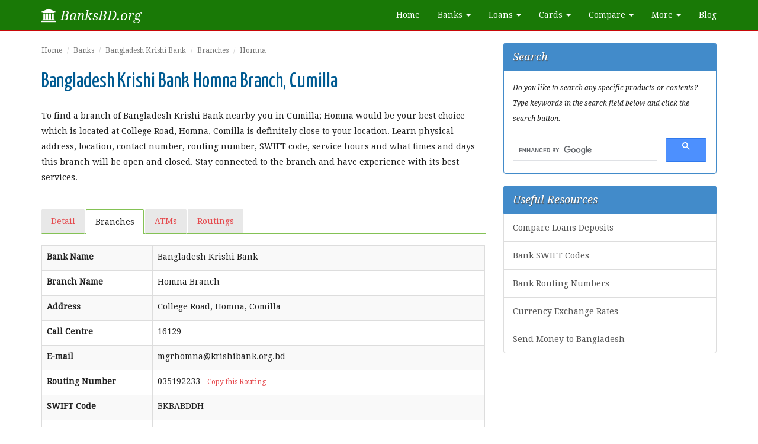

--- FILE ---
content_type: text/html; charset=UTF-8
request_url: https://www.banksbd.org/bkb/homna-branch-8459.html
body_size: 6781
content:
<!DOCTYPE html>
<html lang="en">
	<head>
    	<meta charset="utf-8">
    	<meta http-equiv="X-UA-Compatible" content="IE=edge">
    	<meta name="viewport" content="width=device-width, initial-scale=1">
      <title>Bangladesh Krishi Bank Homna Branch Location Cumilla</title>
  <meta name="description" content="Find Bangladesh Krishi Bank Homna branch address and location with telephone, routing number and SWIFT code in Cumilla.">
        <link href='https://fonts.googleapis.com/css?family=Open+Sans:400,300,600' rel='stylesheet' type='text/css'>
        <link href='https://fonts.googleapis.com/css?family=Droid+Serif:400,400italic' rel='stylesheet' type='text/css'>
        <link href='https://fonts.googleapis.com/css?family=Yanone+Kaffeesatz' rel='stylesheet' type='text/css'>
        <link rel="stylesheet" href="https://www.banksbd.org/assets/stylesheets/bootstrap.min.css">
        <link rel="stylesheet" href="https://www.banksbd.org/assets/stylesheets/custom.css">
        <link rel="stylesheet" href="https://www.banksbd.org/assets/stylesheets/font-awesome.min.css">
        <link rel="stylesheet" href="https://www.banksbd.org/assets/stylesheets/social-share-kit.css">
        <link rel="icon" type="image/png" href="https://www.banksbd.org/assets/images/icons/favicon.ico">
        <link rel="apple-touch-icon" href="https://www.banksbd.org/assets/images/icons/apple-touch-icon.png">
        <link rel="apple-touch-icon-precomposed" href="https://www.banksbd.org/assets/images/icons/apple-touch-icon.png">
    </head>

    <body>
        <nav class="navbar navbar-static-top navbar-default navbar-green">
          <div class="container">
            <div class="navbar-header">
              <button type="button" class="navbar-toggle collapsed" data-toggle="collapse" data-target="#navbar" aria-expanded="false" aria-controls="navbar">
                <span class="sr-only">Toggle navigation</span>
                <span class="icon-bar"></span>
                <span class="icon-bar"></span>
                <span class="icon-bar"></span>
              </button>
              <a class="navbar-brand" href="https://www.banksbd.org/"><i class="fa fa-university"></i> BanksBD.org</a>
            </div>
            <div id="navbar" class="navbar-collapse collapse">
              <ul class="nav navbar-nav navbar-right">
                <li><a href="https://www.banksbd.org/">Home</a></li>
                <li class="dropdown">
                    <a href="#" class="dropdown-toggle" data-toggle="dropdown" role="button" aria-expanded="false">Banks <span class="caret"></span></a>
                    <ul class="dropdown-menu" role="menu">
                        <li><a href="https://www.banksbd.org/banks/private/1.html">Private Banks</a></li>
                        <li><a href="https://www.banksbd.org/banks/public.html">Public Banks</a></li>
                        <li><a href="https://www.banksbd.org/banks/local/1.html">Local Banks</a></li>
                        <li><a href="https://www.banksbd.org/banks/foreign.html">Foreign Banks</a></li>
                        <li><a href="https://www.banksbd.org/banks/commercial/1.html">Commercial Banks</a></li>
                        <li><a href="https://www.banksbd.org/banks/specialized.html">Specialized Banks</a></li>
                        <li class="divider"></li>
                        <li><a href="https://www.banksbd.org/banks">Banks in Bangladesh</a></li>
                    </ul>
                </li>
                <li class="dropdown">
                    <a href="#" class="dropdown-toggle" data-toggle="dropdown" role="button" aria-expanded="false">Loans <span class="caret"></span></a>
                    <ul class="dropdown-menu" role="menu">
                        <li><a href="https://www.banksbd.org/loans/business-loan.html">Business Loan</a></li><li><a href="https://www.banksbd.org/loans/car-loan.html">Car Loan</a></li><li><a href="https://www.banksbd.org/loans/consumer-loan.html">Consumer Loan</a></li><li><a href="https://www.banksbd.org/loans/education-loan.html">Education Loan</a></li><li><a href="https://www.banksbd.org/loans/home-loan.html">Home Loan</a></li><li><a href="https://www.banksbd.org/loans/overseas-job-loan.html">Overseas Job Loan</a></li><li><a href="https://www.banksbd.org/loans/personal-loan.html">Personal Loan</a></li><li><a href="https://www.banksbd.org/loans/sme-loan.html">SME Loan</a></li>                        <li class="divider"></li>
                        <li><a href="https://www.banksbd.org/loans">Bank Loans</a></li>
                    </ul>
                </li>
                <li class="dropdown">
                    <a href="#" class="dropdown-toggle" data-toggle="dropdown" role="button" aria-expanded="false">Cards <span class="caret"></span></a>
                    <ul class="dropdown-menu" role="menu">
                        <li><a href="https://www.banksbd.org/cards/credit-card.html">Credit Card</a></li>
                        <li><a href="https://www.banksbd.org/cards/debit-card.html">Debit Card</a></li>
                        <li><a href="https://www.banksbd.org/cards/prepaid-card.html">Prepaid Card</a></li>
                        <li class="divider"></li>
                        <li><a href="https://www.banksbd.org/cards/mastercard.html">MasterCard</a></li><li><a href="https://www.banksbd.org/cards/visacard.html">VISA Card</a></li>                        <li class="divider"></li>
                        <li><a href="https://www.banksbd.org/cards">Bank Cards</a></li>
                    </ul>
                </li>
                <li class="dropdown">
                    <a href="#" class="dropdown-toggle" data-toggle="dropdown" role="button" aria-expanded="false">Compare <span class="caret"></span></a>
                    <ul class="dropdown-menu" role="menu">
                        <li><a href="https://www.banksbd.org/compare/home-loans.html">Home Loans</a></li>
                        <li><a href="https://www.banksbd.org/compare/personal-loans.html">Personal Loans</a></li>
                        <li><a href="https://www.banksbd.org/compare/car-loans.html">Car Loans</a></li>
                        <li><a href="https://www.banksbd.org/compare/fdr">Fixed Deposits</a></li>
                        <li><a href="https://www.banksbd.org/compare/dps">Monthly Savings</a></li>
                        <li><a href="https://www.banksbd.org/compare/monthly-benefit">Monthly Benefit</a></li>
                        <li><a href="https://www.banksbd.org/compare/double-benefit.html">Double Benefits</a></li>
                        <li><a href="https://www.banksbd.org/compare/triple-benefit.html">Triple Benefits</a></li>
                    </ul>
                </li>
                <li class="dropdown">
                    <a href="#" class="dropdown-toggle" data-toggle="dropdown" role="button" aria-expanded="false">More <span class="caret"></span></a>
                    <ul class="dropdown-menu" role="menu">
                        <li><a href="https://www.banksbd.org/swift-codes.html">SWIFT Codes</a></li>
                        <li><a href="https://www.banksbd.org/routings/1.html">Bank Routing Numbers</a></li>
                        <li><a href="https://www.banksbd.org/exchange.html">Currency Exchange</a></li>
                        <li><a href="https://www.banksbd.org/remittance">Send Money to BD</a></li>
                    </ul>
                </li>
                <li><a href="https://www.banksbd.org/blog">Blog</a></li>
              </ul>
            </div>
          </div>
        </nav>

        
        <div class="clearfix break"></div>
        <div class="container">
            <div class="row">
        <div class="col-lg-8">
          <ul class="breadcrumb small">
            <li><a href="https://www.banksbd.org/">Home</a></li>
            <li><a href="https://www.banksbd.org/banks">Banks</a></li>
            <li><a href="https://www.banksbd.org/bkb">Bangladesh Krishi Bank</a></li>
            <li><a href="https://www.banksbd.org/bkb/branches">Branches</a></li>
            <li class="active">Homna</li>
          </ul>

          
          
          <h1>Bangladesh Krishi Bank Homna Branch, Cumilla</h1>

          <!--p>.</p-->
          <p>To find a branch of Bangladesh Krishi Bank nearby you in Cumilla; Homna would be your best choice which is located at College Road, Homna, Comilla is definitely close to your location. Learn physical address, location, contact number, routing number, SWIFT code, service hours and what times and days this branch will be open and closed. Stay connected to the branch and have experience with its best services.</p>

          <div class="clearfix break"></div>

          <ul class="nav nav-tabs">
            <li><a href="https://www.banksbd.org/bkb">Detail</a></li>
            <li class="active"><a href="https://www.banksbd.org/bkb/branches">Branches</a></li>
            <li><a href="https://www.banksbd.org/bkb/atms">ATMs</a></li><li><a href="https://www.banksbd.org/bkb/routings.html">Routings</a></li>          </ul>
          
          <div class="clearfix break"></div>

          <table class="table table-striped table-bordered">
            <colgroup>
              <col width="25%">
              <col width="75%">
            </colgroup>
            <tbody>
              <tr><td><label>Bank Name</label></td><td>Bangladesh Krishi Bank</td></tr>
              <tr><td><label>Branch Name</label></td><td>Homna Branch</td></tr>
              <tr><td><label>Address</label></td><td>College Road, Homna, Comilla</td></tr>
              <tr><td><label>Call Centre</label></td><td>16129</td></tr>                            <tr><td><label>E-mail</label></td><td>mgrhomna@krishibank.org.bd</td></tr>              <tr><td><label>Routing Number</label></td><td><span id="clipboard">035192233</span> &nbsp; <a href="#" onclick="CopyToClipboard('clipboard');return false;"><span class="small">Copy this Routing</span></a></td></tr>              <tr><td><label>SWIFT Code</label></td><td>BKBABDDH</td></tr>
              <tr><td><label>Branch Code</label></td><td>2321</td></tr>                            <tr><td><label>District</label></td><td>Cumilla</td></tr>
                            <tr><td><label>Service Hours</label></td><td>Sunday: 10:00 am - 4:00 pm<br>Monday: 10:00 am - 4:00 pm<br>Tuesday: 10:00 am - 4:00 pm<br>Wednesday: 10:00 am - 4:00 pm<br>Thursday: 10:00 am - 3:30 pm<br>Friday: Closed<br>Saturday: Closed</td></tr>
              <tr><td><label>Working Days</label></td><td>Sunday - Thursday</td></tr>
              <tr><td><label>Off Days</label></td><td>Friday - Saturday.<br><em>Also remains off in the bank holidays, announced by the Government of Bangladesh. Find the bank holidays list <a href="https://www.banksbd.org/holidays.html" target="_blank">here</a> in 2025.</em></td></tr>
              			</tbody>
          </table>
          <script>
            function CopyToClipboard(id)
            {
            var r = document.createRange();
            r.selectNode(document.getElementById(id));
            window.getSelection().removeAllRanges();
            window.getSelection().addRange(r);
            document.execCommand('copy');
            window.getSelection().removeAllRanges();
            }
          </script>

          <div class="clearfix break"></div>

          <hr>
          <p class="small"><em><strong>Note: </strong>Branch service hours may vary and are subject to change without any notice by the respective bank. <br>All information about bank and branch displayed above is collected from respective bank's website or profile. Banksbd.org is not responsible if found any wrong or incomplete branch information in this page. If found any wrong information, please contact us so that we could update database in the shortest time.</em></p>

          <div class="clearfix break"></div>
          
                    <h3>More Bangladesh Krishi Bank Branches in Cumilla</h3>
          <table class="table table-striped table-bordered">
            <colgroup>
              <col width="23%">
		      <col width="57%">
              <col width="20%">
            </colgroup>
            <tbody>
              <tr><th>Branch Name</th><th>Address</th><th>Routing</th></tr>
                                  <tr>
                      <td><a href="https://www.banksbd.org/bkb/adda-bazar-branch-8766.html">Adda Bazar</a></td>
                      <td>Adda, Barura, Comilla</td>
                        <td>035190077</td>
                    </tr>
                                    <tr>
                      <td><a href="https://www.banksbd.org/bkb/alishwar-bazar-branch-8767.html">Alishwar Bazar</a></td>
                      <td>Alishwar Bazar, Sadar Dakshin, Comilla</td>
                        <td>035190114</td>
                    </tr>
                                    <tr>
                      <td><a href="https://www.banksbd.org/bkb/amratali-branch-8442.html">Amratali</a></td>
                      <td>Amratali, Barura Road, Comilla 3500</td>
                        <td>035190130</td>
                    </tr>
                                    <tr>
                      <td><a href="https://www.banksbd.org/bkb/asmania-bazar-branch-8443.html">Asmania Bazar</a></td>
                      <td>Asmania Bazar, Narandia, Titas, Comilla</td>
                        <td>035190198</td>
                    </tr>
                                    <tr>
                      <td><a href="https://www.banksbd.org/bkb/baburchi-bazar-branch-8768.html">Baburchi Bazar</a></td>
                      <td>Baburchi Bazar, Golpasha, Chauddagram, Comilla</td>
                        <td>035191726</td>
                    </tr>
                                    <tr>
                      <td><a href="https://www.banksbd.org/bkb/badarpur-branch-8444.html">Badarpur</a></td>
                      <td>Badarpur, Chandina, Comilla</td>
                        <td>035190280</td>
                    </tr>
                                    <tr>
                      <td><a href="https://www.banksbd.org/bkb/bagmara-bazar-branch-8769.html">Bagmara Bazar</a></td>
                      <td>Bagmara Bazar, Sadar Dakshin, Comilla</td>
                        <td>035190093</td>
                    </tr>
                                    <tr>
                      <td><a href="https://www.banksbd.org/bkb/bangodda-bazar-branch-8770.html">Bangodda Bazar</a></td>
                      <td>Bangodda, Nangalkot, Comilla 3580</td>
                        <td>035190406</td>
                    </tr>
                                    <tr>
                      <td><a href="https://www.banksbd.org/bkb/barashalghar-branch-8445.html">Barashalghar</a></td>
                      <td>Barashalghar, Debidwar, Comilla</td>
                        <td>035190435</td>
                    </tr>
                                    <tr>
                      <td><a href="https://www.banksbd.org/bkb/barura-branch-8771.html">Barura</a></td>
                      <td>Barura, Comilla</td>
                        <td>035190493</td>
                    </tr>
                                    <tr>
                      <td><a href="https://www.banksbd.org/bkb/batisa-branch-8772.html">Batisa</a></td>
                      <td>Batisa, Chauddagram, Comilla 3551</td>
                        <td>035190293</td>
                    </tr>
                                    <tr>
                      <td><a href="https://www.banksbd.org/bkb/baukshar-bazar-branch-8773.html">Baukshar Bazar</a></td>
                      <td>Baukshar Bazar, Barura, Comilla 3560</td>
                        <td>035190585</td>
                    </tr>
                                    <tr>
                      <td><a href="https://www.banksbd.org/bkb/bizra-bazar-branch-8774.html">Bizra Bazar</a></td>
                      <td>Bizra Bazar, Bakoi, Laksam, Comilla 3570</td>
                        <td>035190701</td>
                    </tr>
                                    <tr>
                      <td><a href="https://www.banksbd.org/bkb/brahmanpara-branch-8446.html">Brahmanpara</a></td>
                      <td>Brahmanpara, Comilla</td>
                        <td>035190769</td>
                    </tr>
                                    <tr>
                      <td><a href="https://www.banksbd.org/bkb/burichong-branch-8447.html">Burichong</a></td>
                      <td>Burichong, Comilla 3520</td>
                        <td>035190822</td>
                    </tr>
                                    <tr>
                      <td><a href="https://www.banksbd.org/bkb/chaliakandi-branch-8448.html">Chaliakandi</a></td>
                      <td>Chaliakandi, Muradnagar, Comilla 3544</td>
                        <td>035191034</td>
                    </tr>
                                    <tr>
                      <td><a href="https://www.banksbd.org/bkb/chandina-branch-8449.html">Chandina</a></td>
                      <td>Chandina, Comilla</td>
                        <td>035190880</td>
                    </tr>
                                    <tr>
                      <td><a href="https://www.banksbd.org/bkb/chandla-branch-8450.html">Chandla</a></td>
                      <td>Chandla, Brahmanpara, Comilla</td>
                        <td>035190943</td>
                    </tr>
                                    <tr>
                      <td><a href="https://www.banksbd.org/bkb/chauddagram-branch-8775.html">Chauddagram</a></td>
                      <td>Hazi Shorafot Plaza, Chauddagram, Comilla</td>
                        <td>035191063</td>
                    </tr>
                                    <tr>
                      <td><a href="https://www.banksbd.org/bkb/chowdhury-bazar-branch-8776.html">Chowdhury Bazar</a></td>
                      <td>Chowdhury Bazar, Chauddagram, Comilla</td>
                        <td>035191126</td>
                    </tr>
                                    <tr>
                      <td><a href="https://www.banksbd.org/bkb/comilla-branch-8451.html">Comilla</a></td>
                      <td>Manoharpur, Comilla</td>
                        <td>035191155</td>
                    </tr>
                                    <tr>
                      <td><a href="https://www.banksbd.org/bkb/darorabazar-branch-8452.html">Darorabazar</a></td>
                      <td>Darora Bazar, Muradnagar, Comilla 3545</td>
                        <td>035191489</td>
                    </tr>
                                    <tr>
                      <td><a href="https://www.banksbd.org/bkb/daudkandi-branch-8453.html">Daudkandi</a></td>
                      <td>Daudkandi, Comilla</td>
                        <td>035191513</td>
                    </tr>
                                    <tr>
                      <td><a href="https://www.banksbd.org/bkb/debidwar-branch-8454.html">Debidwar</a></td>
                      <td>Debidwar, Comilla</td>
                        <td>035191605</td>
                    </tr>
                                    <tr>
                      <td><a href="https://www.banksbd.org/bkb/dhalua-branch-8777.html">Dhalua</a></td>
                      <td>Dhalua, Langalkot, Comilla 3581</td>
                        <td>035191663</td>
                    </tr>
                                    <tr>
                      <td><a href="https://www.banksbd.org/bkb/dhamti-madrasa-branch-8455.html">Dhamti Madrasa</a></td>
                      <td>Dhamti, Debidwar, Comilla</td>
                        <td>035191692</td>
                    </tr>
                                    <tr>
                      <td><a href="https://www.banksbd.org/bkb/dullai-nawabpur-dakhin-bazar-branch-8456.html">Dullai Nawabpur Dakhin Bazar</a></td>
                      <td>Dullai Nawabpur Dakhin Bazar, Chandina, Comilla 3510</td>
                        <td>035191847</td>
                    </tr>
                                    <tr>
                      <td><a href="https://www.banksbd.org/bkb/gairbanga-bazar-branch-8457.html">Gairbanga Bazar</a></td>
                      <td>Gairbanga, Sadar Dakshin, Comilla</td>
                        <td>035191968</td>
                    </tr>
                                    <tr>
                      <td><a href="https://www.banksbd.org/bkb/galiara-branch-8458.html">Galiara</a></td>
                      <td>Galiara, Bazar Chowara, Kotwali, Comilla 3504</td>
                        <td>035191997</td>
                    </tr>
                                    <tr>
                      <td><a href="https://www.banksbd.org/bkb/hasnabad-branch-8778.html">Hasnabad</a></td>
                      <td>Hasnabad, Manoharganj, Comilla</td>
                        <td>035190206</td>
                    </tr>
                                    <tr>
                      <td><a href="https://www.banksbd.org/bkb/hyderabad-branch-8460.html">Hyderabad</a></td>
                      <td>Hyderabad, Muradnagar, Comilla 3461</td>
                        <td>035192291</td>
                    </tr>
                                    <tr>
                      <td><a href="https://www.banksbd.org/bkb/joag-bazar-branch-8461.html">Joag Bazar</a></td>
                      <td>Joag Bazar, Chandina, Comilla</td>
                        <td>035192396</td>
                    </tr>
                                    <tr>
                      <td><a href="https://www.banksbd.org/bkb/juranpur-branch-8462.html">Juranpur</a></td>
                      <td>Juranpur, Daudkandi, Comilla</td>
                        <td>035192417</td>
                    </tr>
                                    <tr>
                      <td><a href="https://www.banksbd.org/bkb/kadair-bazar-branch-8779.html">Kadair Bazar</a></td>
                      <td>Kadair Bazar, Shuvopur, Chauddagram, Comilla</td>
                        <td>035190219</td>
                    </tr>
                                    <tr>
                      <td><a href="https://www.banksbd.org/bkb/kankapaith-branch-8780.html">Kankapaith</a></td>
                      <td>Kankapaith, Chauddagram, Comilla 3551</td>
                        <td>035192567</td>
                    </tr>
                                    <tr>
                      <td><a href="https://www.banksbd.org/bkb/kashinagar-branch-8781.html">Kashinagar</a></td>
                      <td>Kashinagar, Chauddagram, Comilla 3550</td>
                        <td>035192596</td>
                    </tr>
                                    <tr>
                      <td><a href="https://www.banksbd.org/bkb/khoshbash-branch-8782.html">Khoshbash</a></td>
                      <td>Khoshbash, Barura, Comilla</td>
                        <td>035190080</td>
                    </tr>
                                    <tr>
                      <td><a href="https://www.banksbd.org/bkb/lakhanpur-bazar-branch-8783.html">Lakhanpur Bazar</a></td>
                      <td>Lakhanpur Bazar, Manoharganj, Comilla 3571</td>
                        <td>035192688</td>
                    </tr>
                                    <tr>
                      <td><a href="https://www.banksbd.org/bkb/laksam-branch-8784.html">Laksam</a></td>
                      <td>Daulatganj, Laksam, Comilla</td>
                        <td>035192712</td>
                    </tr>
                                    <tr>
                      <td><a href="https://www.banksbd.org/bkb/machimpur-branch-8463.html">Machimpur</a></td>
                      <td>Machimpur, Daudkandi, Comilla</td>
                        <td>035192741</td>
                    </tr>
                                    <tr>
                      <td><a href="https://www.banksbd.org/bkb/manoharganj-branch-8787.html">Manoharganj</a></td>
                      <td>Khila, Manoharganj, Comilla</td>
                        <td>035193045</td>
                    </tr>
                                    <tr>
                      <td><a href="https://www.banksbd.org/bkb/maolana-saheber-bazar-branch-8785.html">Maolana Saheber Bazar</a></td>
                      <td>Laxmipur, Modaffarganj, Laksam, Comilla</td>
                        <td>035192891</td>
                    </tr>
                                    <tr>
                      <td><a href="https://www.banksbd.org/bkb/miabazar-branch-8786.html">Miabazar</a></td>
                      <td>Miabazar Ujirpur, Chauddagram, Comilla 3550</td>
                        <td>035194123</td>
                    </tr>
                                    <tr>
                      <td><a href="https://www.banksbd.org/bkb/mohichail-branch-8464.html">Mohichail</a></td>
                      <td>Mohichail, Chandina, Comilla 3511</td>
                        <td>035193016</td>
                    </tr>
                                    <tr>
                      <td><a href="https://www.banksbd.org/bkb/muradnagar-branch-8465.html">Muradnagar</a></td>
                      <td>Muradnagar, Comilla</td>
                        <td>035193166</td>
                    </tr>
                                    <tr>
                      <td><a href="https://www.banksbd.org/bkb/naiyar-bazar-branch-8466.html">Naiyar Bazar</a></td>
                      <td>Naiyar, Daudkandi, Comilla 3517</td>
                        <td>035193195</td>
                    </tr>
                                    <tr>
                      <td><a href="https://www.banksbd.org/bkb/nangalkot-branch-8788.html">Nangalkot</a></td>
                      <td>Nangalkot, Comilla</td>
                        <td>035193258</td>
                    </tr>
                                    <tr>
                      <td><a href="https://www.banksbd.org/bkb/natherpetua-branch-8789.html">Natherpetua</a></td>
                      <td>Ganipur, Natherpetua, Manoharganj, Comilla</td>
                        <td>035193311</td>
                    </tr>
                                    <tr>
                      <td><a href="https://www.banksbd.org/bkb/nimsar-bazar-branch-8467.html">Nimsar Bazar</a></td>
                      <td>Kalakachua, Nimsar Bazar, Burichong, Comilla</td>
                        <td>035192446</td>
                    </tr>
                                    <tr>
                      <td><a href="https://www.banksbd.org/bkb/police-line-branch-8468.html">Police Line</a></td>
                      <td>Police Line, Kotwali, Comilla 3500</td>
                        <td>035193524</td>
                    </tr>
                                    <tr>
                      <td><a href="https://www.banksbd.org/bkb/shidlai-branch-8469.html">Shidlai</a></td>
                      <td>Shidlai, Brahmanpara, Comilla 3526</td>
                        <td>035193911</td>
                    </tr>
                                    <tr>
                      <td><a href="https://www.banksbd.org/bkb/sonaimuri-bazar-branch-8790.html">Sonaimuri Bazar</a></td>
                      <td>Sonaimuri Bazar, Barura, Comilla 3561</td>
                        <td>035193940</td>
                    </tr>
                </tbody></table>          
          <div class="clearfix break"></div>
          <hr>

          <h3>About Bangladesh Krishi Bank</h3>
          <p>KRISHI means Agriculture. Bangladesh Krishi Bank (BKB) is a 100% Government owned specialized bank in Bangladesh. Since its inception, BKB is financing in agricultural sector remarkably. BKB also performs commercial banking. People working abroad can easily send money home through our Taka Drawing Arrangement. The major occupation of the people of Bangladesh is "Krishi". Krishi is a Bengali word which means "Agriculture". About 85% of the population depends directly or indirectly on agriculture which contributes a significant portion to GDP.</p>        </div>
  <div class="col-lg-4">
    <div class="panel panel-primary">
      <div class="panel-heading">Search</div>
      <div class="panel-body">
        <p class="small"><em>Do you like to search any specific products or contents? Type keywords in the search field below and click the search button.</em></p>
        <script>
          (function() {
            var cx = 'partner-pub-0618625851299266:5455073308';
            var gcse = document.createElement('script');
            gcse.type = 'text/javascript';
            gcse.async = true;
            gcse.src = 'https://cse.google.com/cse.js?cx=' + cx;
            var s = document.getElementsByTagName('script')[0];
            s.parentNode.insertBefore(gcse, s);
          })();
        </script>
        <gcse:searchbox-only></gcse:searchbox-only>
      </div>
    </div>
    
    <div class="list-group">
      <div class="list-group-item active">Useful Resources</div>
        <a href="https://www.banksbd.org/compare" class="list-group-item">Compare Loans Deposits</a>
        <a href="https://www.banksbd.org/swift-codes.html" class="list-group-item">Bank SWIFT Codes</a>
        <a href="https://www.banksbd.org/routings/1.html" class="list-group-item">Bank Routing Numbers</a>
        <a href="https://www.banksbd.org/exchange.html" class="list-group-item">Currency Exchange Rates</a>
        <a href="https://www.banksbd.org/remittance" class="list-group-item">Send Money to Bangladesh</a>
    </div>

    <!--div class="panel panel-primary">
      <div class="panel-heading">BDT Exchange Rates</div>
      <div class="panel-body grand" style="">
        <table class="table table-striped table-grand">
          <colgroup>
            <col width="70%">
            <col width="30%">
          </colgroup>
          <tbody>
            <tr><th>Currency</th><th>Rate</th></tr>
            <tr>                <td><img src="https://www.banksbd.org/assets/images/flags/1.png" alt="US Dollar"> US Dollar (USD)</td>
                <td>&#2547; 122.63</td>
            </tr><tr>                <td><img src="https://www.banksbd.org/assets/images/flags/2.png" alt="Euro"> Euro (EUR)</td>
                <td>&#2547; 106.30</td>
            </tr><tr>                <td><img src="https://www.banksbd.org/assets/images/flags/3.png" alt="British Pound"> British Pound (GBP)</td>
                <td>&#2547; 93.73</td>
            </tr><tr>                <td><img src="https://www.banksbd.org/assets/images/flags/4.png" alt="Australian Dollar"> Australian Dollar (AUD)</td>
                <td>&#2547; 190.10</td>
            </tr><tr>                <td><img src="https://www.banksbd.org/assets/images/flags/5.png" alt="Canadian Dollar"> Canadian Dollar (CAD)</td>
                <td>&#2547; 172.84</td>
            </tr><tr>                <td><img src="https://www.banksbd.org/assets/images/flags/13.png" alt="Swiss Franc"> Swiss Franc (CHF)</td>
                <td>&#2547; 98.75</td>
            </tr><tr>                <td><img src="https://www.banksbd.org/assets/images/flags/7.png" alt="Japanese Yen"> Japanese Yen (JPY)</td>
                <td>&#2547; 999.99</td>
            </tr><tr>                <td><img src="https://www.banksbd.org/assets/images/flags/9.png" alt="Saudi Riyal"> Saudi Riyal (SAR)</td>
                <td>&#2547; 459.93</td>
            </tr><tr>                <td><img src="https://www.banksbd.org/assets/images/flags/15.png" alt="Kuwaiti Dinar"> Kuwaiti Dinar (KWD)</td>
                <td>&#2547; 37.69</td>
            </tr><tr>                <td><img src="https://www.banksbd.org/assets/images/flags/20.png" alt="Qatari Riyal"> Qatari Riyal (QAR)</td>
                <td>&#2547; 447.04</td>
            </tr>          </tbody>
        </table>
        <div class="right">View more <a href="https://www.banksbd.org/exchange.html">exchange rates</a> &nbsp;</div>
      </div>
    </div-->

    <script async src="//pagead2.googlesyndication.com/pagead/js/adsbygoogle.js"></script>
<!-- BanksResponsive -->
<ins class="adsbygoogle"
     style="display:block"
     data-ad-client="ca-pub-0618625851299266"
     data-ad-slot="2341103302"
     data-ad-format="auto"></ins>
<script>
(adsbygoogle = window.adsbygoogle || []).push({});
</script>
<div class="clearfix break"></div>
    <div class="panel panel-info">
      <div class="panel-heading">Share with Friends</div>
      <div class="panel-body">
        <div id="fb-root"></div>
        <script>(function(d, s, id) {
          var js, fjs = d.getElementsByTagName(s)[0];
          if (d.getElementById(id)) return;
          js = d.createElement(s); js.id = id;
          js.src = "//connect.facebook.net/en_US/sdk.js#xfbml=1&appId=561222387300662&version=v2.0";
          fjs.parentNode.insertBefore(js, fjs);
        }(document, 'script', 'facebook-jssdk'));</script>
        <div class="fb-like" data-href="https://www.facebook.com/banksbd" data-width="300" data-layout="standard" data-action="like" data-show-faces="false" data-share="true"></div>
        <div class="clearfix break"></div>
<div class="ssk-group ssk-sm">
    <a href="" class="ssk ssk-facebook" rel="nofollow"></a>
    <a href="" class="ssk ssk-twitter" rel="nofollow"></a>
    <a href="" class="ssk ssk-google-plus" rel="nofollow"></a>
    <a href="" class="ssk ssk-pinterest" rel="nofollow"></a>
    <a href="" class="ssk ssk-tumblr" rel="nofollow"></a>
    <a href="" class="ssk ssk-vk" rel="nofollow"></a>
    <a href="" class="ssk ssk-linkedin" rel="nofollow"></a>
    <a href="" class="ssk ssk-email" rel="nofollow"></a>
</div>
<script src="https://www.banksbd.org/assets/js/social-share-kit.js"></script>

<script type="text/javascript">
    SocialShareKit.init({
        url: '',
        onBeforeOpen: function(targetElement, network, paramsObj){
            console.log(arguments);
        },
        onOpen: function(targetElement, network, url, popupWindow){
            console.log(arguments);
        },
        onClose: function(targetElement, network, url, popupWindow){
            console.log(arguments);
        }
    });    

    window.twttr = (function (d, s, id) {
        var js, fjs = d.getElementsByTagName(s)[0],
                t = window.twttr || {};
        if (d.getElementById(id)) return;
        js = d.createElement(s);
        js.id = id;
        js.src = "https://platform.twitter.com/widgets.js";
        fjs.parentNode.insertBefore(js, fjs);

        t._e = [];
        t.ready = function (f) {
            t._e.push(f);
        };

        return t;
    }(document, "script", "twitter-wjs"));

    function twitterDemoCallback(e) {
        $('#twitterEvents').append(e.type + ' ');
    }

    twttr.ready(function (tw) {
        tw.events.bind('click', twitterDemoCallback);
        tw.events.bind('tweet', twitterDemoCallback);
    });
</script>      </div>
    </div>
  </div>
</div>    </div>
    
    <div class="footer">
      <div class="container">
        <p>&copy; 2025, <a href="https://www.banksbd.org/">Banksbd.org</a>. All rights reserved.<br>
        <a href="https://www.banksbd.org/">Home</a> | <a href="https://www.banksbd.org/aboutus.html">About Us</a> | <a href="https://www.banksbd.org/holidays.html">Holidays</a> | <a href="https://www.banksbd.org/privacy.html">Privacy</a> | <a href="https://www.banksbd.org/contact.html">Contact Us</a> | <a href="https://www.banksbd.org/sitemap.html" target="_blank">Sitemap</a></p>
        <p class="note"><strong>Disclaimer: </strong> Banksbd.org has no physical existence for banking services and is not affiliated with any banks, insurance, mortgage brokers or any other financial companies.<br> This website publishes various bank service information for the help of people and never publish any illegal financial documents from any bank.</p>
      </div>
    </div>
    
    <script src="https://www.banksbd.org/assets/js/jquery.min.js"></script>
    <script src="https://www.banksbd.org/assets/js/bootstrap.min.js"></script>
    <script>
      (function(i,s,o,g,r,a,m){i['GoogleAnalyticsObject']=r;i[r]=i[r]||function(){
      (i[r].q=i[r].q||[]).push(arguments)},i[r].l=1*new Date();a=s.createElement(o),
      m=s.getElementsByTagName(o)[0];a.async=1;a.src=g;m.parentNode.insertBefore(a,m)
      })(window,document,'script','//www.google-analytics.com/analytics.js','ga');

      ga('create', 'UA-62805466-1', 'auto');
      ga('send', 'pageview');

    </script>
  </body>
</html>

--- FILE ---
content_type: text/html; charset=utf-8
request_url: https://www.google.com/recaptcha/api2/aframe
body_size: 107
content:
<!DOCTYPE HTML><html><head><meta http-equiv="content-type" content="text/html; charset=UTF-8"></head><body><script nonce="BKR2MkJDwd6KctOLTQ0Ltg">/** Anti-fraud and anti-abuse applications only. See google.com/recaptcha */ try{var clients={'sodar':'https://pagead2.googlesyndication.com/pagead/sodar?'};window.addEventListener("message",function(a){try{if(a.source===window.parent){var b=JSON.parse(a.data);var c=clients[b['id']];if(c){var d=document.createElement('img');d.src=c+b['params']+'&rc='+(localStorage.getItem("rc::a")?sessionStorage.getItem("rc::b"):"");window.document.body.appendChild(d);sessionStorage.setItem("rc::e",parseInt(sessionStorage.getItem("rc::e")||0)+1);localStorage.setItem("rc::h",'1764224936002');}}}catch(b){}});window.parent.postMessage("_grecaptcha_ready", "*");}catch(b){}</script></body></html>

--- FILE ---
content_type: text/css
request_url: https://www.banksbd.org/assets/stylesheets/custom.css
body_size: 2567
content:
body {padding-top: 0px; color: #202020;}

.navbar-green {background-color:#197906; border-bottom:2px solid #c90909; margin: 0;}
.navbar-header a.navbar-brand, .navbar-header a.navbar-brand:hover {color: #fff; font-size:1.6em; font-style: italic;  font-family: 'Droid Serif', serif;}
.navbar-header a.navbar-brand:hover {color: #ff2;}
.navbar-header a.navbar-brand:active {color: #ef2c2c;}
.navbar-green .navbar-nav > li > a {color: #fff;}
.navbar-green .navbar-nav > li > a:hover, .navbar-green .navbar-nav > li > a:focus {color:#fff; background-color:#c90909;}

.navbar-default .navbar-toggle {border-color: #ddd;}
.navbar-default .navbar-toggle:hover, .navbar-default .navbar-toggle:focus {background-color: #65ae3f;}
.navbar-default .navbar-toggle .icon-bar {background-color: #ddd;}

.dropdown-menu {background: #589c37; border-top:0}
.dropdown-menu .divider {background-color:#6fad3e;}

.dropdown-menu > li > a:hover, .dropdown-menu > li > a:focus {color:#fff; background-color:#c90909;}

a {color:#e54a4e;}
a:hover, a:focus {color:#1d9658;}



h1, h2, h3, h4 { font-family: 'Yanone Kaffeesatz', serif; }
p {margin-bottom:20px;}
.table p {margin-bottom: 10px;}
.break {height:20px;}
.center {margin: 0 auto;}
.right {float:right;}

.panel-green {border-color: #84c255;}
.panel-green > .panel-heading {background-color: #80c15a; text-shadow: 1px 1px 1px #fff;}
.panel-orange {border-color: #f0ad16;}
.panel-orange > .panel-heading {background-color: #ee8923; color: #fff; text-shadow: 1px 1px 1px #202020;}

ul.listing li {list-style:square; margin-bottom: 15px;}
ul.listing li ul li {list-style:circle; margin-bottom: 15px;}
ul.list {margin:0px; padding-left: 14px;}
ul.list li {list-style:square; margin-bottom: 4px;}
ul.align {margin-top: -20px; margin-bottom: 30px;}

.breadcrumb {background-color:transparent; padding: 0;}
.breadcrumb a {color: #777777;}

.panel-heading, .list-group-item.active { text-shadow: 1px 1px 1px #555;}


.col-lg-12 img {margin-left: auto; margin-right: auto; display:block; height:auto;}

.thumbnail { float: right; margin: 3px 0 5px 15px;}
.table-noborder > tbody > tr > td {border-top: 0;}
.ssk-group {width:100%; text-align:center; border-top: 1px solid #eee; padding-top: 10px;}

.captcha {width:120px; margin-top: 5px;}
.fa-star, .fa-star-half-o {color:#fec400;}
.fa-star.grey {color:#cfcfcf;}
.fa-star, .fa-star-half-o, .fa-star.grey {margin-right:2px; font-size: 2em !important;}

.btn-sm {font-size: 10pt; margin-bottom: 1px;}
.btn-block {width:130px;}

.table .title a {color:#1d9658;}
.table .title a:hover, .table .title a:focus {color:#d9534f; text-decoration:none;}



.google-maps {position:relative; padding-bottom:48%; height:0; overflow:hidden;}
.google-maps .map {position:absolute; top: 0; left: 0; width: 100% !important; height: 350px !important;}
.google-maps iframe {width:100%; height:350px;}

.col-lg-4 img.banner {width: 100%; border-radius:10px; margin-bottom: 20px;}
.col-sm-4 {text-align: center; margin-bottom: 10px;}
.col-sm-4 img {margin-left: auto; margin-right: auto;}

.list-group.panel > .list-group-item { border-bottom-right-radius: 4px; border-bottom-left-radius: 4px; }
.list-group-submenu { margin-left:20px; }


.panel ul {padding:0px; margin:0px; list-style:none;}
.news-item {padding:4px 4px; margin:0px; /*border-bottom:1px dotted #555; */}

.panel .grand {padding:0; padding-bottom:5px;}
.table-grand {margin:0;}

.nav-tabs {border-bottom: 1px solid #84c255;}
.nav-tabs > li > a {border-bottom: 1px solid #84c255; background-color: #e8e8e8;}
.nav-tabs > li > a:hover {border-color: #eee #eee #84c255; background-color: #dadada;}
.nav-tabs > li.active > a, .nav-tabs > li.active > a:hover, .nav-tabs > li.active > a:focus { color: #202020; border-color: #84c255 #84c255 #fff #84c255; border-top: 2px solid #84c255; margin-bottom: -1px;}

.badge{display:inline-block;padding:.25em .4em;font-size:100%;font-weight:700;line-height:1;text-align:center;white-space:nowrap;vertical-align:baseline;border-radius:.25rem;transition:color .15s ease-in-out,background-color .15s ease-in-out,border-color .15s ease-in-out,box-shadow .15s ease-in-out}
@media (prefers-reduced-motion:reduce){.badge{transition:none}}.badge:empty{display:none}.badge-pill{padding-right:.6em;padding-left:.6em;border-radius:10rem}
.badge-primary{color:#fff;background-color:#007bff}
.badge-secondary{color:#fff;background-color:#6c757d}
.badge-success{color:#fff;background-color:#28a745}
.badge-info{color:#fff;background-color:#17a2b8}
.badge-warning{color:#212529;background-color:#ffc107}
.badge-danger{color:#fff;background-color:#dc3545}
.badge-light{color:#212529;background-color:#f8f9fa}
.badge-dark{color:#fff;background-color:#343a40}

@media (min-width: 320px) {
  body {font-size: 1.3em; line-height: 22px; font-family: 'Open Sans', sans-serif;}
  .dropdown-menu > li > a {color:#ff6 !important; font-size: 10pt;}
  .dropdown-menu > li > a:hover, .dropdown-menu > li > a:focus {color:#fff !important;}
  .banner {display: none;}
  h1 {font-size:1.6em; margin:0 0 20px 0; line-height: 30px;}
  h2 {font-size: 1.5em; margin:0 0 20px 0; line-height: 28px;}
  h3 {font-size: 1.4em; margin:0 0 15px 0;}
  h4 {font-size: 1.3em;}
  .mobile {display:block;}
  .desktop {display:none;}  
  ul.listing li {margin-left: -20px;}
  .table .title a {font-size: 1.1em;}
  img.bank-logo {display:none;}
  .btn-md {font-size: 12px; margin-bottom: 3px;}
  .btn-md i.fa {display:none;}
  .col-xs-3 {float: left; width: 50%;}
  .col-sm-4 img {display:none;}
  .col-sm-4 p {text-align: center;}
  .panel-heading, .list-group-item.active {font-size: 1.1em;}  
  .col-sm-3 img, .col-xs-4 img {display:none;}
  .col-xs-4 {height: 30px;}  
  .nav-tabs > li {margin-bottom: 3px;}
  .col-lg-12 img {width:290px;}
}

@media (min-width: 480px) {
  .mobile .col-md-12 {float: left; width: 50%;}
  .col-lg-12 img {width:448px;}
}

@media (min-width: 640px) {
  h1 {font-size:1.9em; margin:0 0 20px 0; line-height: 30px;}
  h2 {font-size: 1.7em; margin:0 0 20px 0; line-height: 28px;}
  h3 {font-size: 1.4em; margin:0 0 15px 0;}
  h4 {font-size: 1.3em;}
  .col-md-6 {float: left; width: 50%;}
  .nav-tabs > li {margin-bottom: -1px;}

  img.bank-logo {display:block; width:120px; height:50px;}
  .col-lg-12 img {width:610px;}
}
@media (min-width: 768px) {
  body {font-size: 1.4em; line-height: 26px; font-family: 'Droid Serif', serif;}
  .banner {display: block; border-bottom: 5px solid #de5c25; background-color: #a4c203; padding-top: 20px; padding-bottom: 20px; font-size: 1.2em; font-style: italic; color: #404040;}
  .banner .col-md-6 {float: left; width: 100%;}
  .banner .col-md-3 {float: left; width: 50%;}
  h1 {font-size: 2.2em; margin:0 0 20px 0; line-height: 30px;}
  h2 {font-size: 2em; margin:0 0 20px 0; line-height: 28px;}
  h3 {font-size: 1.8em; margin:0 0 15px 0;}
  h4 {font-size: 1.4em;}
  
  .col-lg-8 { float: left; width: 100%; }
  .col-lg-6 { float: left; width: 50%; }
  .col-lg-4 { float: left; width: 100%; }
  .col-lg-4 a.btn-large {width: 100%; font-size: 1.8em;}
  .col-md-6 {float: left; width: 50%;}
  .col-sm-4 {height: 145px; width: 33.33%; float: left;}
  .mobile {display:none;}
  .desktop {display:block;}
  .desktop .col-md-3, .desktop .col-lg-4 {float: left; width: 33.33%;}
  .col-xs-3 {float: left; width: 25%;}
  .col-lg-12 img {width:720px;}

  .col-sm-3 img, .col-sm-4 img {display:block; width:180px; height:auto;}
  .panel-heading, .list-group-item.active {font-size: 1.2em; font-style: italic;}
  .col-xs-4 img {width:280px; height:auto; display:block;}
  .btn-md {font-size: 14px; margin-bottom: 0;}  
  .btn-md i.fa {display:block; float: left; margin-top: 3px; margin-right: 3px;}
}
@media (min-width: 1024px) {
  h1 {font-size:2.3em; margin:0 0 24px 0; line-height: 40px;}
  h2 {font-size: 2.1em; margin:0 0 20px 0; line-height: 30px;}
  .col-lg-8 { float: left; width: 66.66%; }
  .col-lg-4 { float: left; width: 33.33%; }
  .col-sm-4 {height: 155px; width: 33.33%;}
  .col-sm-4 img {width:225px; height:auto;}
  .desktop .col-md-3 {float: left; width: 25%;}
  .desktop .col-lg-4 {float: left; width: 33.33%; font-size: 12px;}
  .col-lg-12 img {width:940px;}
}

@media (min-width: 1280px) {
  .dropdown-menu > li > a {font-size: 1em;}
  .banner {border-bottom: 5px solid #de5c25; background-color: #a4c203; padding-top: 20px; padding-bottom: 20px; font-size: 1.2em; font-style: italic; color: #404040;}
  .banner .col-md-6 {float: left; width: 50%;}
  .banner .col-md-3 {float: left; width: 25%;}
  .panel-heading, .list-group-item.active {font-size: 1.3em;}

  h1 {font-size:2.5em; margin:0 0 24px 0; line-height: 40px;}
  h2 {font-size: 2.5em; margin:0 0 20px 0; line-height: 30px;}
  h3 {font-size: 2em; margin:0 0 15px 0;}
  h4 {font-size: 1.6em;}
  .desktop .col-md-3 {width: 25%;}
  ul.listing li {margin-left: -10px;}
  .table .title a {font-size: 1.3em; font-style: italic;}
  a.readmore {font-style: italic;}
  img.bank-logo {display:block; width: 140px; height: 55px;}
  .col-lg-12 img {width:1140px;}
  
  .col-xs-4 {height: 150px; width: 33.33%;}
  .col-sm-3 img, .col-xs-4 img {width:280px; height:auto;}
  .col-sm-3 img.img-thumbnail {margin-bottom: 0;}
  

  
  
  
  /*.banner h3 {font-size: 2.4em; font-style: normal; color: #0147f4; text-shadow: 2px 2px 1px #eee; }
  .banner .instructions {color:#fff;}
  .banner input {font-size: 1.2em; height: 46px; font-style: italic; margin-top: 10px; margin-bottom: 10px; border-color: #538723;}*/

}

/**** Colours ****/

h1 {color:#005b92;}
h2 {color:#de5c25;}
h3 {color:#029a06;}
i.fa-folder-open {font-size: 1.1em;}
.type {color:#1d9658;}
.category {color:#fe0007;}
.origin {color:#e68b22;}

.fa-angle-double-up {color:#32a136;}
.fa-angle-double-down {color:#fd1818;}
.fa-angle-left, .fa-angle-right {color:#8a77bf;}




#jquery-script-menu {
position: fixed;
height: 90px;
width: 100%;
top: 0;
left: 0;
border-top: 5px solid #316594;
background: #fff;
-moz-box-shadow: 0 2px 3px 0px rgba(0, 0, 0, 0.16);
-webkit-box-shadow: 0 2px 3px 0px rgba(0, 0, 0, 0.16);
box-shadow: 0 2px 3px 0px rgba(0, 0, 0, 0.16);
z-index: 999999;
padding: 10px 0;
-webkit-box-sizing:content-box;
-moz-box-sizing:content-box;
box-sizing:content-box;
}

.jquery-script-center {
width: 960px;
margin: 0 auto;
}
.jquery-script-center ul {
width: 212px;
float:left;
line-height:45px;
margin:0;
padding:0;
list-style:none;
}
.jquery-script-center a {
  text-decoration:none;
}
.jquery-script-ads {
width: 728px;
height:90px;
float:right;
}
.jquery-script-clear {
clear:both;
height:0;
}

.codexworld_rating_widget{
    padding: 0px;
    margin: 0px;
    float: left;
}
.codexworld_rating_widget li{
    line-height: 0px;
    width: 28px;
    height: 28px;
    padding: 0px;
    margin: 0px;
    margin-left: 2px;
    list-style: none;
    float: left;
    cursor: pointer;
}
.codexworld_rating_widget li span{
    display: none;
}




.footer {
  padding-top: 20px;
  padding-bottom: 10px;
  margin-top: 20px;
  font-size: 0.9em;
  color: #444;
  background-color: #a4c203;
  border-top: 2px solid #de5c25;
}
.footer p {text-align: center; margin-bottom: 10px;}
.footer a {color: #444;}
.footer a:hover, .footer a:focus {color:#202020;}

.footer .note {color: #555; font-style:italic;}

--- FILE ---
content_type: text/plain
request_url: https://www.google-analytics.com/j/collect?v=1&_v=j102&a=1065197426&t=pageview&_s=1&dl=https%3A%2F%2Fwww.banksbd.org%2Fbkb%2Fhomna-branch-8459.html&ul=en-us%40posix&dt=Bangladesh%20Krishi%20Bank%20Homna%20Branch%20Location%20Cumilla&sr=1280x720&vp=1280x720&_u=IEBAAEABAAAAACAAI~&jid=1009435119&gjid=1587776187&cid=2060989965.1764224934&tid=UA-62805466-1&_gid=2092320781.1764224934&_r=1&_slc=1&z=890266395
body_size: -448
content:
2,cG-30XKDRRT1P